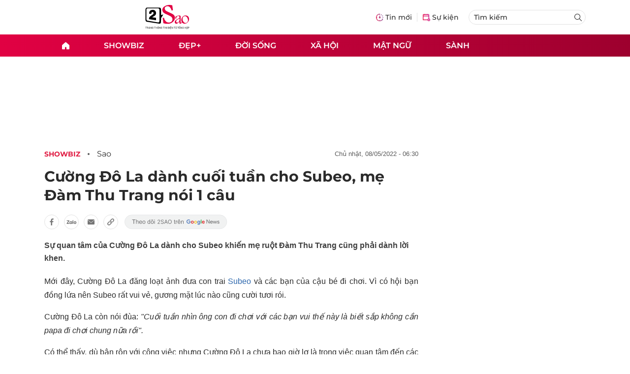

--- FILE ---
content_type: text/html; charset=UTF-8
request_url: https://auto-load-balancer.likr.tw/api/get_client_ip.php
body_size: -137
content:
"3.12.76.226"